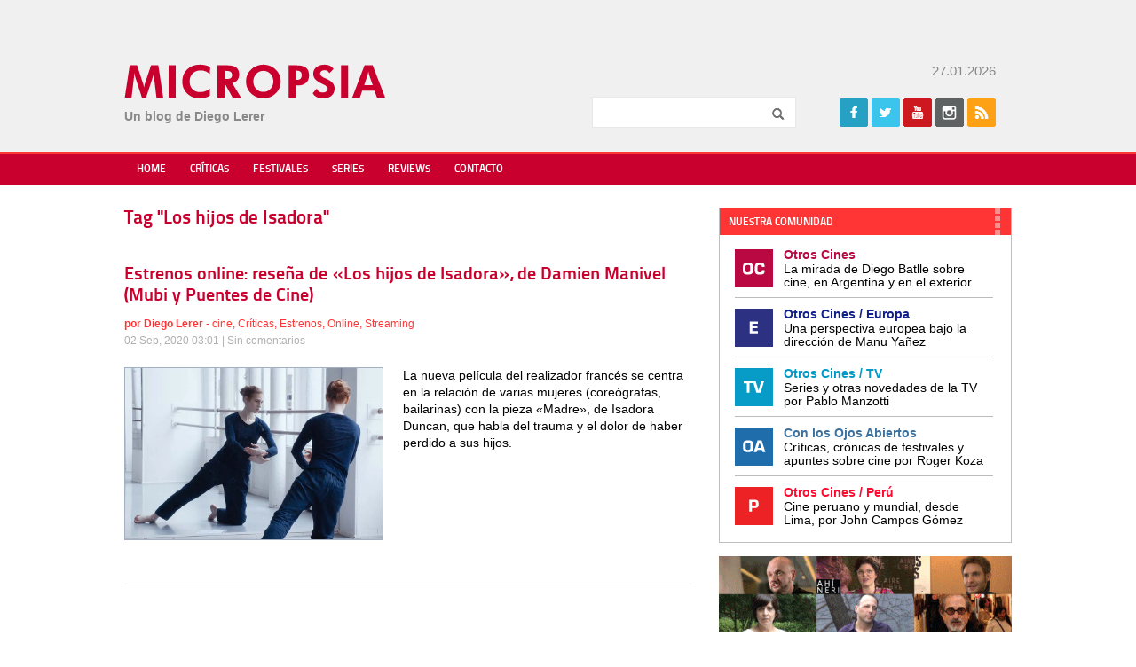

--- FILE ---
content_type: text/html; charset=utf-8
request_url: https://www.google.com/recaptcha/api2/aframe
body_size: 266
content:
<!DOCTYPE HTML><html><head><meta http-equiv="content-type" content="text/html; charset=UTF-8"></head><body><script nonce="cLuR-SUIDinGEhGndcbf7Q">/** Anti-fraud and anti-abuse applications only. See google.com/recaptcha */ try{var clients={'sodar':'https://pagead2.googlesyndication.com/pagead/sodar?'};window.addEventListener("message",function(a){try{if(a.source===window.parent){var b=JSON.parse(a.data);var c=clients[b['id']];if(c){var d=document.createElement('img');d.src=c+b['params']+'&rc='+(localStorage.getItem("rc::a")?sessionStorage.getItem("rc::b"):"");window.document.body.appendChild(d);sessionStorage.setItem("rc::e",parseInt(sessionStorage.getItem("rc::e")||0)+1);localStorage.setItem("rc::h",'1769505075368');}}}catch(b){}});window.parent.postMessage("_grecaptcha_ready", "*");}catch(b){}</script></body></html>